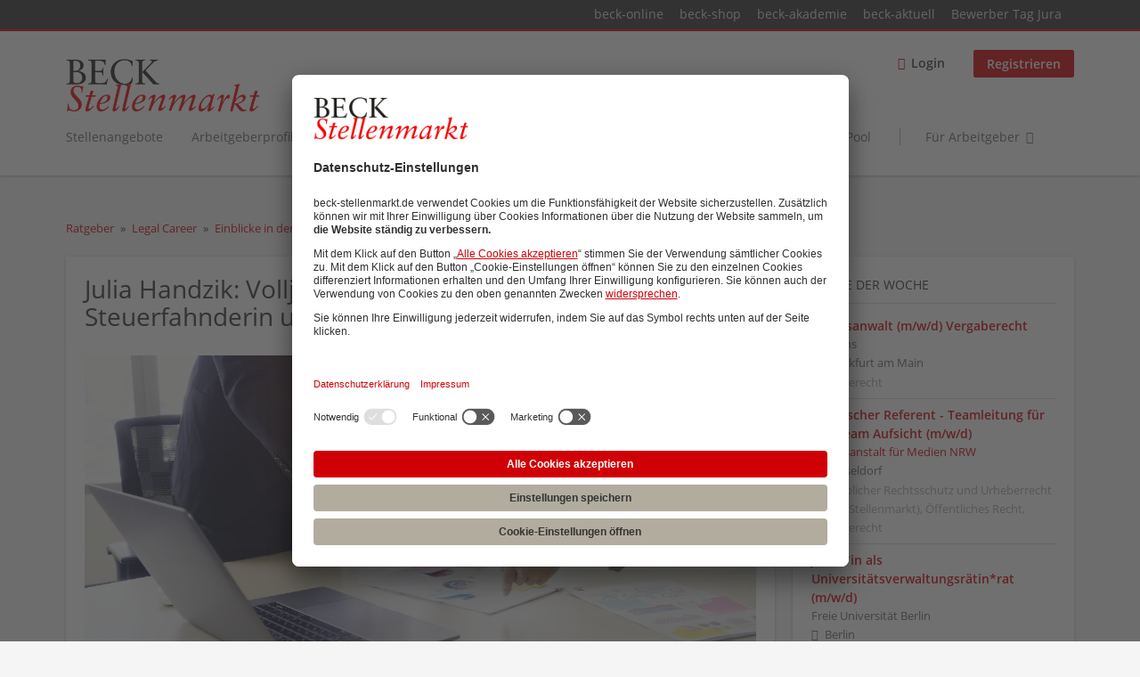

--- FILE ---
content_type: text/html; charset=utf-8
request_url: https://www.beck-stellenmarkt.de/ratgeber/legal-career/einblicke-den-berufsalltag/julia-handzik-volljuristin-regierungsoberraetin
body_size: 10980
content:
<!DOCTYPE html>
<!--[if IEMobile 7]><html class="no-js ie iem7" lang="de" dir="ltr"><![endif]-->
<!--[if lte IE 6]><html class="no-js ie lt-ie9 lt-ie8 lt-ie7" lang="de" dir="ltr"><![endif]-->
<!--[if (IE 7)&(!IEMobile)]><html class="no-js ie lt-ie9 lt-ie8" lang="de" dir="ltr"><![endif]-->
<!--[if IE 8]><html class="no-js ie lt-ie9" lang="de" dir="ltr"><![endif]-->
<!--[if (gte IE 9)|(gt IEMobile 7)]><html class="no-js ie" lang="de" dir="ltr" prefix="og: http://ogp.me/ns# content: http://purl.org/rss/1.0/modules/content/ dc: http://purl.org/dc/terms/ foaf: http://xmlns.com/foaf/0.1/ rdfs: http://www.w3.org/2000/01/rdf-schema# sioc: http://rdfs.org/sioc/ns# sioct: http://rdfs.org/sioc/types# skos: http://www.w3.org/2004/02/skos/core# xsd: http://www.w3.org/2001/XMLSchema#"><![endif]-->
<!--[if !IE]><!--><html class="no-js" lang="de" dir="ltr" prefix="og: http://ogp.me/ns# content: http://purl.org/rss/1.0/modules/content/ dc: http://purl.org/dc/terms/ foaf: http://xmlns.com/foaf/0.1/ rdfs: http://www.w3.org/2000/01/rdf-schema# sioc: http://rdfs.org/sioc/ns# sioct: http://rdfs.org/sioc/types# skos: http://www.w3.org/2004/02/skos/core# xsd: http://www.w3.org/2001/XMLSchema#"><!--<![endif]-->
<head>
  <title>Julia Handzik: Volljuristin, Regierungsoberrätin, Steuerfahnderin und Dozentin</title>
  <!--[if IE]><![endif]-->
<meta charset="utf-8" />
<link rel="dns-prefetch" href="//app.usercentrics.eu" />
<link rel="dns-prefetch" href="//api.usercentrics.eu" />
<link rel="preconnect" href="//privacy-proxy.usercentrics.eu" />
<link rel="preload" href="//privacy-proxy.usercentrics.eu/latest/uc-block.bundle.js" as="script" />
<script type="application/ld+json">{"@context":"http:\/\/schema.org","@type":"WebSite","name":"Beck Stellenmarkt","url":"https:\/\/www.beck-stellenmarkt.de"}</script>
<script type="application/ld+json">{"@context":"http:\/\/schema.org","@type":"Organization","url":"https:\/\/www.beck-stellenmarkt.de","logo":"https:\/\/www.beck-stellenmarkt.de\/sites\/all\/themes\/beck\/logo.png"}</script>
<link as="image" href="https://www.beck-stellenmarkt.de/sites/all/themes/beck/logo.png" rel="preload" />
<link as="font" href="https://www.beck-stellenmarkt.de/profiles/recruiter/themes/epiq/dist/fonts/fontawesome-webfont.woff" type="font/woff" crossorigin="1" rel="preload" />
<link as="font" href="https://www.beck-stellenmarkt.de/sites/all/themes/beck/dist/fonts/opensans/OpenSans.woff?v=1.0.0" crossorigin="1" type="font/woff2" rel="preload" />
<link as="font" href="https://www.beck-stellenmarkt.de/sites/all/themes/beck/dist/fonts/opensans/OpenSans.woff2?v=1.0.0" crossorigin="1" type="font/woff2" rel="preload" />
<link as="font" href="https://www.beck-stellenmarkt.de/sites/all/themes/beck/dist/fonts/opensans/OpenSans-Bold.woff?v=1.0.0" crossorigin="1" type="font/woff2" rel="preload" />
<link as="font" href="https://www.beck-stellenmarkt.de/sites/all/themes/beck/dist/fonts/opensans/OpenSans-Bold.woff2?v=1.0.0" crossorigin="1" type="font/woff2" rel="preload" />
<link as="font" href="https://www.beck-stellenmarkt.de/sites/all/themes/beck/dist/fonts/opensans/OpenSans-Italic.woff?v=1.0.0" crossorigin="1" type="font/woff2" rel="preload" />
<link as="font" href="https://www.beck-stellenmarkt.de/sites/all/themes/beck/dist/fonts/opensans/OpenSans-Italic.woff2?v=1.0.0" crossorigin="1" type="font/woff2" rel="preload" />
<link as="font" href="https://www.beck-stellenmarkt.de/sites/all/themes/beck/dist/fonts/opensans/OpenSans-Semibold.woff?v=1.0.0" crossorigin="1" type="font/woff2" rel="preload" />
<link as="font" href="https://www.beck-stellenmarkt.de/sites/all/themes/beck/dist/fonts/opensans/OpenSans-Semibold.woff2?v=1.0.0" crossorigin="1" type="font/woff2" rel="preload" />
<link rel="shortcut icon" href="https://www.beck-stellenmarkt.de/sites/all/themes/beck/favicon.ico" type="image/vnd.microsoft.icon" />
<script>window.dataLayer = window.dataLayer || []; window.dataLayer.push();</script>
<link rel="profile" href="http://www.w3.org/1999/xhtml/vocab" />
<meta name="HandheldFriendly" content="true" />
<meta name="MobileOptimized" content="width" />
<meta http-equiv="cleartype" content="on" />
<link rel="apple-touch-icon" href="https://www.beck-stellenmarkt.de/sites/all/themes/beck/apple-touch-icon.png" />
<link rel="apple-touch-icon-precomposed" href="https://www.beck-stellenmarkt.de/sites/all/themes/beck/apple-touch-icon-precomposed.png" />
<script type="application/ld+json">{
    "@context": "https://schema.org",
    "@graph": [
        {
            "@type": "Article",
            "headline": "Julia Handzik: Volljuristin, Regierungsoberrätin, Steuerfahnderin und Dozentin",
            "name": "Julia Handzik: Volljuristin, Regierungsoberrätin, Steuerfahnderin und Dozentin",
            "description": "Julia Handzik berichtet im Interview über ihren abwechslungsreichen und spannenden Berufsalltag als Sachgebietsleiterin bei der Steuerfahndung im Finanzamt Offenbach II und als Dozentin an der Hessisc",
            "datePublished": "2022-07-15CEST12:29:07",
            "dateModified": "2023-04-28CEST10:55:00",
            "image": {
                "@type": "ImageObject",
                "representativeOfPage": "True",
                "url": "https://www.beck-stellenmarkt.de/sites/default/files/beitrag_steuerfahndung.png"
            },
            "author": {
                "@type": "Person",
                "name": "Interview mit Julia Handzik"
            }
        }
    ]
}</script>
<meta name="description" content="Julia Handzik berichtet im Interview über ihren abwechslungsreichen und spannenden Berufsalltag als Sachgebietsleiterin bei der Steuerfahndung im Finanzamt Offenbach II und als Dozentin an der Hessischen Hochschule für Finanzen und Rechtspflege in Rotenburg an der Fulda." />
<meta name="abstract" content="Julia Handzik berichtet im Interview über ihren abwechslungsreichen und spannenden Berufsalltag als Sachgebietsleiterin bei der Steuerfahndung im Finanzamt Offenbach II und als Dozentin an der Hessischen Hochschule für Finanzen und Rechtspflege in Rotenburg an der Fulda." />
<meta name="keywords" content="Volljuristin, Steuerfahndung, Dozentin, Regierungsoberrätin" />
<meta name="robots" content="follow, index" />
<meta name="news_keywords" content="Volljuristin, Steuerfahndung, Dozentin, Regierungsoberrätin" />
<meta name="viewport" content="width=device-width, initial-scale=1.0, minimum-scale=1.0" />
<link rel="canonical" href="https://www.beck-stellenmarkt.de/ratgeber/legal-career/einblicke-den-berufsalltag/julia-handzik-volljuristin-regierungsoberraetin" />
<meta property="og:site_name" content="Beck Stellenmarkt" />
<meta property="og:type" content="article" />
<meta property="og:url" content="https://www.beck-stellenmarkt.de/ratgeber/legal-career/einblicke-den-berufsalltag/julia-handzik-volljuristin-regierungsoberraetin" />
<meta property="og:title" content="Julia Handzik: Volljuristin, Regierungsoberrätin, Steuerfahnderin und Dozentin" />
<meta property="og:description" content="Julia Handzik berichtet im Interview über ihren abwechslungsreichen und spannenden Berufsalltag als Sachgebietsleiterin bei der Steuerfahndung im Finanzamt Offenbach II und als Dozentin an der Hessischen Hochschule für Finanzen und Rechtspflege in Rotenburg an der Fulda." />
<meta property="og:updated_time" content="2023-04-28T10:55:00+02:00" />
<meta property="og:image" content="https://www.beck-stellenmarkt.de/sites/default/files/beitrag_steuerfahndung.png" />
<meta property="article:published_time" content="2022-07-15T12:29:07+02:00" />
<meta property="article:modified_time" content="2023-04-28T10:55:00+02:00" />
  <link type="text/css" rel="stylesheet" href="https://www.beck-stellenmarkt.de/sites/default/files/advagg_css/css__Ct-51z5ORwWiABNChF2_GGLILJO_fwl4-ioH31e9b4o__HGRS5UYOgsqH1Xull_JV3sCJnvuUP7tD4wTX9Vwthes__q8GvSXuAHH4UA3EOMUiM4gxQNK9zMeOemxa7Mm0CzNQ.css" media="all" />
<link type="text/css" rel="stylesheet" href="https://www.beck-stellenmarkt.de/sites/default/files/advagg_css/css__ZWWiZgX2aHdrXNEFqbbHHKexbzqFeBrcgyXGWrxih5w___26oWotBeGe5fcHEnJB11pyPDH0E8WcoSkKA_3VuKKc__q8GvSXuAHH4UA3EOMUiM4gxQNK9zMeOemxa7Mm0CzNQ.css" media="all" />
<link type="text/css" rel="stylesheet" href="https://www.beck-stellenmarkt.de/sites/default/files/advagg_css/css__Lcg1PeROGH4jcBVgNT95jV12_EQy6BpMIQuHbQqzW_I__nYJiomylUYbKd6YiQP-4GC77p5hBrcbsyj8Hfs7l1zU__q8GvSXuAHH4UA3EOMUiM4gxQNK9zMeOemxa7Mm0CzNQ.css" media="all" />
<link type="text/css" rel="stylesheet" href="https://www.beck-stellenmarkt.de/sites/default/files/advagg_css/css__x6J-itZlojXy44LqiSPvuefJzQiJSY6HGHdxuoC2YX0__Hmun7YVMiI4Gqw0eFYBlBm7DNoFf3h3XEYwU58_0W7w__q8GvSXuAHH4UA3EOMUiM4gxQNK9zMeOemxa7Mm0CzNQ.css" media="all" />
<link type="text/css" rel="stylesheet" href="https://www.beck-stellenmarkt.de/sites/default/files/advagg_css/css__c2bDBPQvwB3riGuGt0bay-MOGBKsw73Vc_oXyp5ArtM__GMJb1JvJmsia19obvxh0J0iNoBZm0ydj-iHTjMc9sX4__q8GvSXuAHH4UA3EOMUiM4gxQNK9zMeOemxa7Mm0CzNQ.css" media="all" />
<link type="text/css" rel="stylesheet" href="https://www.beck-stellenmarkt.de/sites/default/files/advagg_css/css__pr8hUfOOrYbMTYQVL8E5Ys_k32jtwb-6a_j5w0EHvRk___26oWotBeGe5fcHEnJB11pyPDH0E8WcoSkKA_3VuKKc__q8GvSXuAHH4UA3EOMUiM4gxQNK9zMeOemxa7Mm0CzNQ.css" media="print" />
<link type="text/css" rel="stylesheet" href="https://www.beck-stellenmarkt.de/sites/default/files/advagg_css/css__1uTsxraxpr9mxk6ubdXDbFc6MU-gPCCqUG-gBq-fr70__nYJiomylUYbKd6YiQP-4GC77p5hBrcbsyj8Hfs7l1zU__q8GvSXuAHH4UA3EOMUiM4gxQNK9zMeOemxa7Mm0CzNQ.css" media="print" />
<link type="text/css" rel="stylesheet" href="https://www.beck-stellenmarkt.de/sites/default/files/advagg_css/css__RQOB8KOVW_gt_cdjhnEdnovLn3lf_FQRQ90BcfzmXr0__Hmun7YVMiI4Gqw0eFYBlBm7DNoFf3h3XEYwU58_0W7w__q8GvSXuAHH4UA3EOMUiM4gxQNK9zMeOemxa7Mm0CzNQ.css" media="print" />
<link type="text/css" rel="stylesheet" href="https://www.beck-stellenmarkt.de/sites/default/files/advagg_css/css__fkgn8-I2jHRqLw2nECQNKPCXB8q0dO8TbW3Sjg7zO-Q__MIR-S5fVy9slmScOVgW9yWRyUPnh3CS65uDfC9oujHQ__q8GvSXuAHH4UA3EOMUiM4gxQNK9zMeOemxa7Mm0CzNQ.css" media="print" />

<!--[if lte IE 8]>
<link type="text/css" rel="stylesheet" href="https://www.beck-stellenmarkt.de/sites/default/files/advagg_css/css__GC_w0L__eNgT1QMQTtcSNIQ0GedV1j_wkyRCpLSkiSc__3wJcEHE56gMNTeb73mOenFtzEvC4SK2b8btK3xHjAHw__q8GvSXuAHH4UA3EOMUiM4gxQNK9zMeOemxa7Mm0CzNQ.css" media="all" />
<![endif]-->

<!--[if lte IE 8]>
<link type="text/css" rel="stylesheet" href="https://www.beck-stellenmarkt.de/sites/default/files/advagg_css/css__IjqNm1YQe61a7Ek1PMZH_1VAdkrMZVFrzOX3u3CY55k__ouEG_zcOBFTrGaViePWUhLF1dmoyP_DFuUfdA5CIOYQ__q8GvSXuAHH4UA3EOMUiM4gxQNK9zMeOemxa7Mm0CzNQ.css" media="all" />
<![endif]-->

<!--[if lte IE 8]>
<link type="text/css" rel="stylesheet" href="https://www.beck-stellenmarkt.de/sites/default/files/advagg_css/css__7Td0-Ou8Yc3n2IqDXrDSpuLtYWkVc9UbwoPuvao-vxc__id2y9M8L_qb6Pznq7pw5BH4_xtW_zPkoRBahwr71nWA__q8GvSXuAHH4UA3EOMUiM4gxQNK9zMeOemxa7Mm0CzNQ.css" media="all" />
<![endif]-->

<!--[if lte IE 8]>
<link type="text/css" rel="stylesheet" href="https://www.beck-stellenmarkt.de/sites/default/files/advagg_css/css__TyQj-95bwTx0IHjQYgD1DQpCcI6_BuOpRrWfHsPCAH4__leLGucjegkm-0HjyACNkEsm9MDlxcn-OZUAPUV_DQ3k__q8GvSXuAHH4UA3EOMUiM4gxQNK9zMeOemxa7Mm0CzNQ.css" media="all" />
<![endif]-->
  <script src="https://app.usercentrics.eu/browser-ui/latest/loader.js" id="usercentrics-cmp" data-settings-id="cstrVy5WR" defer="defer" data-tcf-enabled="true"></script>
<script src="//privacy-proxy.usercentrics.eu/latest/uc-block.bundle.js"></script>
</head>
<body class="html not-front not-logged-in page-node page-node- page-node-16341 node-type-career-guide-article i18n-de section-ratgeber sidebar-second has-branding-logo" x-ms-format-detection="none">
  <a href="#main-content" class="element-invisible element-focusable">Zum Hauptinhalt springen</a>
  <noscript aria-hidden="true"><iframe src="https://www.googletagmanager.com/ns.html?id=GTM-PFF2VC" height="0" width="0" style="display:none;visibility:hidden" title="Google Tag Manager">Google Tag Manager</iframe></noscript>  <div class="navigation--sites">
  <div class="l-container">
      <div class="l-region l-region--navigation-sites">
    <nav id="block-menu-menu-beck-top-level-navigation" role="navigation" class="block block--menu block--menu-menu-beck-top-level-navigation">
      
  <ul class="menu"><li class="first leaf"><a href="http://www.beck-online.de" target="_blank">beck-online</a></li>
<li class="leaf"><a href="http://www.beck-shop.de" target="_blank">beck-shop</a></li>
<li class="leaf"><a href="http://www.beck-seminare.de" target="_blank">beck-akademie</a></li>
<li class="leaf"><a href="http://beck-aktuell.beck.de" target="_blank">beck-aktuell</a></li>
<li class="last leaf"><a href="https://rsw.beck.de/bewerbertag" target="_blank">Bewerber Tag Jura</a></li>
</ul></nav>
  </div>
  </div>
</div>
<div  class="l-page">
      <header class="l-header" role="banner">
      <div class="l-mobile-menu">
        <div class="menu">
          <button class="menu--mobile__switch svg-icon--action svg-icon">
            
<span class="recruiter-epiq-icon svg-icon"  class="recruiter-epiq-icon svg-icon">
<svg xmlns="http://www.w3.org/2000/svg" role="img" aria-labelledby="bars" viewBox="0 0 100 100">
      <title id="bars">Menü</title>
    <use
    xlink:href="https://www.beck-stellenmarkt.de/sites/all/themes/beck/dist/icons/defs/icons.svg?refresh2#bars"></use>
</svg>
</span>
          </button>
        </div>
        <div class="l-branding-mobile">
                                    <a href="/"
                 title="Beck Stellenmarkt" rel="home"
                 class="site-logo">
                <img src="https://www.beck-stellenmarkt.de/sites/all/themes/beck/logo.png"
                     alt="Beck Stellenmarkt" width="400" height="110"/>
              </a>
                                        </div>
        <a href="/search/job" class="svg-icon--action svg-icon">
          
<span class="recruiter-epiq-icon svg-icon"  class="recruiter-epiq-icon svg-icon">
<svg xmlns="http://www.w3.org/2000/svg" role="img" aria-labelledby="search" viewBox="0 0 100 100">
      <title id="search">Nach weiteren Jobs suchen</title>
    <use
    xlink:href="https://www.beck-stellenmarkt.de/sites/all/themes/beck/dist/icons/defs/icons.svg?refresh2#search"></use>
</svg>
</span>
        </a>
      </div>
      <div class="l-container">
        <div class="l-branding">
                      <a href="/"
               title="Beck Stellenmarkt" rel="home"
               class="site-logo">
              <img src="https://www.beck-stellenmarkt.de/sites/all/themes/beck/logo.png"
                   alt="Beck Stellenmarkt" width="400" height="110"/>
            </a>
                    
                            </div>

                <div class="l-navigation-container mobile-menu">
          <div class="navigation__mobile-menu-branding">
                          <a href="/"
                 title="Beck Stellenmarkt" rel="home"
                 class="site-logo">
                <img src="https://www.beck-stellenmarkt.de/sites/all/themes/beck/logo.png"
                     alt="Beck Stellenmarkt" width="400" height="110"/>
              </a>
                        <button class="mobile-menu__close svg-icon--action">
              
<span class="recruiter-epiq-icon svg-icon svg-icon--action"  class="recruiter-epiq-icon svg-icon svg-icon--action">
<svg xmlns="http://www.w3.org/2000/svg" role="img" aria-labelledby="times" viewBox="0 0 100 100">
      <title id="times">Menü schließen</title>
    <use
    xlink:href="https://www.beck-stellenmarkt.de/sites/all/themes/beck/dist/icons/defs/icons.svg?refresh2#times"></use>
</svg>
</span>
            </button>
          </div>
          <div class="l-navigation-top">
                          <div class="l-region l-region--navigation-top">
    <nav id="block-menu-menu-login-menu" role="navigation" aria-label="Loginmenü" class="block block--menu block-user-menu block--menu-menu-login-menu">
        <div class="block__title"><span><strong>Loginmenü</strong></span></div>
    
  <ul class="menu"><li class="first leaf"><a href="/user/login" class="login-transparent">Login</a></li>
<li class="last leaf"><a href="/user/register" class="epiq-button--primary">Registrieren</a></li>
</ul></nav>
  </div>
          </div>
          <div class="l-navigation-main">
              <div class="l-region l-region--navigation">
    <nav id="block-menu-menu-applicant-menu" role="navigation" aria-label="Bewerbermenü" class="block block--menu block-main-menu block-applicant-menu block--menu-menu-applicant-menu">
        <div class="block__title"><span><strong>Bewerbermenü</strong></span></div>
    
  <ul class="menu"><li class="first collapsed"><a href="/jobs">Stellenangebote</a></li>
<li class="leaf"><a href="/kanzleiprofile">Arbeitgeberprofile</a></li>
<li class="leaf"><a href="/veranstaltungen">Aus- / Weiterbildung</a></li>
<li class="leaf"><a href="/hochschulprofile">Hochschulprofile </a></li>
<li class="leaf"><a href="/content/referendariatsfuehrer">Referendariat</a></li>
<li class="leaf"><a href="/ratgeber">Ratgeber</a></li>
<li class="leaf"><a href="https://www.beck-stellenmarkt.de/content/talent-pool">Talent  Pool</a></li>
<li class="last leaf"><a href="/arbeitgeber" class="menu-item--switch">Für Arbeitgeber</a></li>
</ul></nav>
  </div>
          </div>
        </div>
      </div>
    </header>
  
  
  
  <div class="l-main">
    <div class="l-container">
      <div class="l-content" role="main">
        <a id="main-content"></a>
                                                                          <div class="l-region l-region--content">
    <div class="panel-display panel-1col clearfix" >
  <div class="panel-panel panel-col">
    <div><div class="panel-pane pane-beck-career-guide-breadcrumb">
            <h2 class="element-invisible">You are here</h2><ul class="breadcrumb"><li><a href="/ratgeber">Ratgeber</a></li><li><a href="/ratgeber/karriere">Legal Career</a></li><li><a href="/ratgeber/karriere/der-juristische-arbeitsmarkt">Einblicke in den Berufsalltag</a></li></ul>    </div>
<div class="panel-pane pane-node-title">
            <h1>Julia Handzik: Volljuristin, Regierungsoberrätin, Steuerfahnderin und Dozentin</h1>
    </div>
<div class="panel-pane pane-entity-view pane-node">
            <article about="/ratgeber/legal-career/einblicke-den-berufsalltag/julia-handzik-volljuristin-regierungsoberraetin" typeof="sioc:Item foaf:Document" class="node node--career-guide-article node--full node--career-guide-article--full">

  <div class="career-guide__image">
    <div class="field field--name-field-carrer-guide-article-image field--type-image field--label-hidden"><div class="field__items"><div class="field__item even"><img typeof="foaf:Image" class="lazyload" data-src="https://www.beck-stellenmarkt.de/sites/default/files/styles/career_guide_article/public/beitrag_steuerfahndung.png?itok=Umr47MBO" width="1200" height="630" alt="" /></div></div></div>  </div>

  <div class="career-guide__content">
          <header>
                        <span property="dc:title" content="Julia Handzik: Volljuristin, Regierungsoberrätin, Steuerfahnderin und Dozentin" class="rdf-meta element-hidden"></span>      </header>
    
    
    <div class="node__content">
      <div class="field field--name-field-career-guide-author-long field--type-text-long field--label-hidden"><div class="field__items"><div class="field__item even">Interview mit Julia Handzik </div></div></div><div class="field field--name-body field--type-text-with-summary field--label-hidden"><div class="field__items"><div class="field__item even" property="content:encoded"><p>Julia Handzik beschreibt Ihnen den abwechslungsreichen und spannenden Berufsalltag als Sachgebietsleiterin bei der Steuerfahndung im Finanzamt Offenbach II und als Dozentin an der Hessischen Hochschule für Finanzen und Rechtspflege in Rotenburg an der Fulda.</p>
<p><strong><a href="https://www.beck-stellenmarkt.de/kanzleiprofil/hessisches-ministerium-der-finanzen" target="_blank">Hessisches Ministerium der Finanzen</a> (HMdF):</strong> Wir möchten Ihnen heute gerne Frau Julia Handzik vorstellen. Sie ist Sachgebietsleiterin bei der Steuer-fahndung im Finanzamt Offenbach II und außerdem als Dozentin an der Hessischen Hochschule für Finanzen und Rechts­pflege in Rotenburg an der Fulda tätig. Frau Handzik, was war Ihr Schwerpunkt im Jurastudium?</p>
<p><strong>Julia Handzik:</strong> Ich hatte während des Studiums schon immer eine Affi­nität für das Strafrecht. Ursprünglich wollte ich Staatsanwältin werden.</p>
<p><strong>HMdF:</strong> Und wie kam es dann dazu, dass Sie sich überhaupt bei der hessischen Steuerverwaltung beworben haben? Was hat den Ausschlag gegeben?</p>
<p><strong>Julia Handzik:</strong> Das war Zufall. Mein Klausurenkursleiter meinte, er könne sich bei mir die Kombination von Jura und Personalführung sehr gut vorstellen. So würde die Betreuung von Personal und das Organisieren hervorragend zu meinem Wesen passen. Ich war erst irritiert, weil ich gar nicht wusste, dass man als Juristin im Finanzamt arbeiten kann. Zudem hatte ich keine Ahnung von Steuern. Er ent­gegnete, dass die Steuerverwaltung z.B. auch die Steuerfahndung und die Bußgeld­ und Strafsachenstelle habe. Im Vergleich zur Justiz sei die Bußgeld­ und Strafsachenstelle mit ähnlichen Rechten und Be­fugnissen das Pendant zur Staatsanwaltschaft und die Steuerfahndung zur Polizei. So habe ich mich bei der Steuerverwaltung beworben.</p>
<p><strong>HMdF:</strong> Und was gehört neben Personal zu Ihren Aufgaben?</p>
<p><strong>Julia Handzik:</strong> Ich bin aktuell für sieben Steuerfahnderinnen und Steuerfahnder unmittelbar verantwortlich. Einerseits begleite ich un­sere Kolleginnen und Kollegen in Außendiensteinsätzen. Zudem läuft die gesamte Kommunikation mit anderen Behörden wie zum Beispiel der Staatsanwaltschaft, dem Gericht oder dem Zoll über mich als Sach-gebietsleitung. Ich habe meist das sogenannte Zeichnungsrecht, das heißt, auch wenn ich die Fälle mit meinen Kolleginnen und Kol­legen durchspreche, übernehme ich mit meiner Unterschrift die Ver­antwortung dafür. Auch nehme ich an Besprechungen mit anderen Behörden, Steuerberater*innen oder der jeweiligen Verteidigung teil.</p>
<p><strong>HMdF:</strong> Das heißt, Sie gehen dann auch wirklich mit Ihren Kollegin­nen und Kollegen vor Ort raus?</p>
<p><strong>Julia Handzik:</strong> Ja, in der Regel bin ich dabei und unterliege natürlich dem Sicherheitskonzept der Steuerfahndung. Ich bin also zum Bei­spiel wie meine Kolleginnen und Kollegen mit einer schusssichereren Weste ausgestattet.</p>
<p><strong>HMdF:</strong> Das klingt sehr abwechslungsreich, ist es das auch?</p>
<p><strong>Julia Handzik:</strong> Es ist die Vielseitigkeit, die mich an dem Job so faszi­niert. Bei mir ist jeder Tag anders. Und was mir besonders Spaß macht, ist das Teamwork. Zum einen mit den Kolleginnen und Kollegen in der Steuerfahndung, aber auch an der Fachhochschule, wo ich unter­richte. Ich brauche ein Umfeld, in dem ich mich wohlfühle und viel menschlichen Kontakt habe.</p>
<p><strong>HMdF:</strong> Und inwiefern hilft Ihnen Ihr <a href="https://www.beck-stellenmarkt.de/ratgeber#studium---berufsstart---weiterbildung" target="_blank">Jurastudium</a> heute noch weiter?</p>
<p><strong>Julia Handzik:</strong> Vor allem das strafrechtliche Wissen hilft mir. Aber auch das strukturierte Arbeiten, das ich im Studium gelernt habe, erleichtert mir die Bearbeitung der Fälle und auch grundsätzlich als Führungskraft, um einen Überblick über das Team zu haben. Oft werden strafverfahrensrechtliche Fragen an mich herangetragen, so dass ich mich in strafrechtliche Punkte richtig einfuchsen kann.</p>
<p><strong>HMdF:</strong> Sie sind auch noch an zwei Tagen die Woche als Dozentin an der Hochschule tätig, welche Fächer unterrichten Sie da?</p>
<p><strong>Julia Handzik:</strong> Ich lehre Steuerstrafrecht. Das Finanzamt und die Hochschule reagieren sehr flexibel auf meine beruflichen Erforder­nisse, so haben meine Kolleginnen und Kollegen viel Verständnis für meine Doppelaufgaben. Daher bin ich meinen Kolleginnen und Kollegen in der Sachgebietsleitung dankbar, dass ich mich derart auf sie verlassen kann.</p>
<p><strong>HMdF:</strong> Was reizt Sie an der Abwechslung zwischen Sachgebietsleitung und Hochschule?</p>
<p><strong>Julia Handzik:</strong> Bei der Betreuung der Studierenden mache ich die Erfahrung, dass ich ihnen etwas mitgeben kann. Und genauso wie ich zu meinen Steuerfahnderinnen und Steuerfahndern ein Vertrauen aufbaue und zusammenarbeite, baue ich auch zu den Studierenden ein Vertrauensverhältnis auf. Auch auf der Ebene der Selbstentwick­lung habe ich durch die Aufgabe als Dozentin einige Kilometer zurückgelegt.</p>
<p><strong>HMdF:</strong> 2017 waren sie ja ein knappes Jahr als Staatsanwältin tätig, was hat denn damals für Sie den Ausschlag gegeben der reinen Juristerei den Rücken zuzuwenden?</p>
<p><strong>Julia Handzik:</strong> Die Tätigkeiten an sich haben mir schon Spaß gemacht, wie das Schreiben von Anklageschriften oder die Sitzungs­ vertretungen vor Gericht. Ich war zuerst in der Steuerverwaltung und bin dann zur Staatsanwaltschaft gewechselt und nun bin ich wieder bei der Steuerverwaltung. Ich habe also den direkten Vergleich. Bei der Staatsanwaltschaft hat mir einfach das Zusammenarbeiten und das Familiäre der Steuerverwaltung zu sehr gefehlt.</p>
<p><strong>HMdF:</strong> Haben Sie vielen Dank für vielfältigen Einblicke.</p>
<p><strong>Hinweis zur Interviewpartnerin:</strong></p>
<p><strong>Julia Handzik</strong> ist Sachgebietsleiterin bei der Steuerfahndung im Finanzamt Offenbach II und außerdem als Dozentin an der Hessischen Hochschule für Finanzen und Rechtspflege in Rotenburg an der Fulda tätig.</p>
<p>Mehr Infos zum Arbeitgeber finden Sie <a href="https://www.beck-stellenmarkt.de/kanzleiprofil/hessisches-ministerium-der-finanzen" target="_blank">im Arbeitgeberprofil</a>.</p>
</div></div></div>    </div>

          </div>

</article>
    </div>
</div>
  </div>
</div>
  </div>
              </div>

              <aside class="l-region l-region--sidebar-second">
    <div id="block-views-beck-featured-jobs-block-block" class="block block--views epiq-box block--views-beck-featured-jobs-block-block">
        <div class="block__title"><span>Stelle der Woche</span></div>
      <div class="block__content">
    <div class="view view-beck-featured-jobs-block view-id-beck_featured_jobs_block view-display-id-block view-dom-id-6190508770cbdc266472d9ea3187100b">
        
  
  
      <div class="view-content">
        <div class="views-row views-row-1 views-row-odd views-row-first">
      
  <div class="views-field views-field-title">        <span class="field-content"><a href="https://www.beck-stellenmarkt.de/job/rechtsanwalt-m-w-d-vergaberecht-26533" class="recruiter-job-link">Rechtsanwalt (m/w/d) Vergaberecht</a></span>  </div>  
  <div class="views-field views-field-recruiter-company-profile-job-organization">        <span class="field-content">Dentons</span>  </div>  
  <div class="views-field views-field-field-job-region">        <div class="field-content">Frankfurt am Main</div>  </div>  
  <div class="views-field views-field-field-job-of-study">        <div class="field-content">Vergaberecht</div>  </div>  </div>
  <div class="views-row views-row-2 views-row-even">
      
  <div class="views-field views-field-title">        <span class="field-content"><a href="https://www.beck-stellenmarkt.de/job/juristischer-referent-teamleitung-fuer-das-team-aufsicht-m-w-d-26517" class="recruiter-job-link">Juristischer Referent - Teamleitung für das Team Aufsicht (m/w/d)</a></span>  </div>  
  <div class="views-field views-field-recruiter-company-profile-job-organization">        <span class="field-content"><a href="https://www.beck-stellenmarkt.de/kanzleiprofil/landesanstalt-fuer-medien-nrw">Landesanstalt für Medien NRW</a></span>  </div>  
  <div class="views-field views-field-field-job-region">        <div class="field-content">Düsseldorf</div>  </div>  
  <div class="views-field views-field-field-job-of-study">        <div class="field-content">Gewerblicher Rechtsschutz und Urheberrecht (GRUR-Stellenmarkt), Öffentliches Recht, Vergaberecht</div>  </div>  </div>
  <div class="views-row views-row-3 views-row-odd views-row-last">
      
  <div class="views-field views-field-title">        <span class="field-content"><a href="https://www.beck-stellenmarkt.de/job/juristin-als-universitaetsverwaltungsraetinrat-m-w-d-26505" class="recruiter-job-link">Jurist*in als Universitätsverwaltungsrätin*rat (m/w/d)</a></span>  </div>  
  <div class="views-field views-field-recruiter-company-profile-job-organization">        <span class="field-content">Freie Universität Berlin</span>  </div>  
  <div class="views-field views-field-field-job-region">        <div class="field-content">Berlin</div>  </div>  
  <div class="views-field views-field-field-job-of-study">        <div class="field-content">IT-Recht, Öffentliches Recht, Verwaltungsrecht</div>  </div>  </div>
    </div>
  
  
  
  
      <div class="view-footer">
      <p><a href="/jobs">Alle Jobs anzeigen</a></p>
    </div>
  
  
</div>  </div>
</div>
<div id="block-views-073890ec791c38a9f98530bd9c2431b2" class="block block--views block--views-073890ec791c38a9f98530bd9c2431b2">
        <div class="block__title"><span>Das könnte Sie auch interessieren</span></div>
      <div class="block__content">
    <div class="view view-career-guide-recent-articles view-id-career_guide_recent_articles view-display-id-block view-dom-id-86f300e023d6dd30d09736ccf4baf6b8">
        
  
  
      <div class="view-content">
        <div class="views-row views-row-1 views-row-odd views-row-first">
      
  <div class="views-field views-field-title">        <span class="field-content"><a href="/ratgeber/legal-career/ratgeber-karriere/zwischen-den-ohren-junger-anwaeltinnnen-und-anwaelte">Zwischen den Ohren junger Anwältinnnen und Anwälte – Selbstmanagement für Kanzleigründende</a></span>  </div>  </div>
  <div class="views-row views-row-2 views-row-even">
      
  <div class="views-field views-field-title">        <span class="field-content"><a href="/ratgeber/rund-um-die-kanzlei/zukunftsfaehige-kanzleiwebsite-wie-man-seine-kanzleiwebsite-fuer-ki">Zukunftsfähige Kanzleiwebsite – Wie man seine   Kanzleiwebsite für KI-Suche fit macht</a></span>  </div>  </div>
  <div class="views-row views-row-3 views-row-odd">
      
  <div class="views-field views-field-title">        <span class="field-content"><a href="/ratgeber/legal-career/studium-berufsstart-weiterbildung/mit-dem-new-york-bar-exam-nach-london-der">Mit dem New York Bar Exam nach London: Der LL.M. an der Cornell University als Türöffner</a></span>  </div>  </div>
  <div class="views-row views-row-4 views-row-even">
      
  <div class="views-field views-field-title">        <span class="field-content"><a href="/ratgeber/legal-career/ratgeber-karriere/kanzleialltag-dubai-was-steuerberatende-ueber-juristische">Kanzleialltag in Dubai: Was Steuerberatende  über juristische Praxis im Ausland wissen sollten</a></span>  </div>  </div>
  <div class="views-row views-row-5 views-row-odd">
      
  <div class="views-field views-field-title">        <span class="field-content"><a href="/ratgeber/legal-career/ratgeber-karriere/die-wachsende-dynamik-im-steuerkanzleimarkt-von-der">Die wachsende Dynamik im Steuerkanzleimarkt:  Von der Einzelkanzlei zum Verbund</a></span>  </div>  </div>
  <div class="views-row views-row-6 views-row-even views-row-last">
      
  <div class="views-field views-field-title">        <span class="field-content"><a href="/ratgeber/legal-career/ratgeber-karriere/personalstrategien-gegen-den-fachkraeftemangel-angesichts">Personalstrategien gegen den Fachkräftemangel angesichts des Entgelttransparenzgesetzes</a></span>  </div>  </div>
    </div>
  
  
  
  
  
  
</div>  </div>
</div>
  </aside>
    </div>
  </div>

  <footer class="l-footer" role="contentinfo">
    <div class="l-container">
        <div class="l-region l-region--footer">
    <div id="block-block-1" class="block block--block block--block-1">
        <div class="block__content">
    <p><img alt="" src="/sites/all/themes/beck/logo_recruiter.png" style="width: 177px; height: auto;" /></p>
<p><img src="/sites/all/themes/beck/src/images/Wortbildmarke_CHBECK_transparent.png" style="width: 61px; height: auto;" /></p>
<p>© Verlag C.H.Beck GmbH &amp; Co. KG 1995-2026</p>
  </div>
</div>
<nav id="block-menu-menu-for-applicants" role="navigation" aria-label="Für Bewerber" class="block block--menu block--menu-menu-for-applicants">
        <h2 class="block__title">Für Bewerber</h2>
    
  <ul class="menu"><li class="first leaf"><a href="/jobs">Stellenangebote</a></li>
<li class="leaf"><a href="/jobs">Job Agent aktivieren</a></li>
<li class="leaf"><a href="/veranstaltungen">Aus- / Weiterbildung</a></li>
<li class="leaf"><a href="/kanzleiprofile">Arbeitgeberprofile</a></li>
<li class="leaf"><a href="https://www.beck-stellenmarkt.de/hochschulprofile">Hochschulprofile</a></li>
<li class="leaf"><a href="https://www.beck-stellenmarkt.de/content/talent-pool">Mein Lebenslauf</a></li>
<li class="last leaf"><a href="https://www.beck-stellenmarkt.de/content/newsletter-anmeldung">Newsletteranmeldung</a></li>
</ul></nav>
<nav id="block-menu-menu-for-recruiters" role="navigation" aria-label="Für Arbeitgeber" class="block block--menu block--menu-menu-for-recruiters">
        <h2 class="block__title">Für Arbeitgeber</h2>
    
  <ul class="menu"><li class="first leaf"><a href="https://beck-mediasales.de/beck-stellenmarkt/" target="_blank">Stellenmarktpreise</a></li>
<li class="leaf"><a href="/anzeigen-agb" target="_blank">Anzeigen-AGB</a></li>
<li class="leaf"><a href="https://beck-mediasales.de/mediadaten/" target="_blank">Media-Daten</a></li>
<li class="leaf"><a href="/content/newsletteranmeldung">Newsletteranmeldung</a></li>
<li class="last leaf"><a href="https://www.beck-stellenmarkt.de/content/arbeitgeber">Produktübersicht</a></li>
</ul></nav>
<nav id="block-menu-menu-usefull-links" role="navigation" aria-label="Allgemein" class="block block--menu block--menu-menu-usefull-links">
        <h2 class="block__title">Allgemein</h2>
    
  <ul class="menu"><li class="first leaf"><a href="/faqs">FAQs</a></li>
<li class="leaf"><a href="/impressum">Impressum</a></li>
<li class="leaf"><a href="/datenschutz">Datenschutz</a></li>
<li class="leaf"><a href="https://www.beck-stellenmarkt.de/nutzungsbedingungen">Nutzungsbedingungen</a></li>
<li class="leaf"><a href="https://karriere.chbeck.de/" target="_blank">Stellenangebote C.H.BECK</a></li>
<li class="last leaf"><a href="http://www.chbeck.de/" target="_blank">C.H.BECK Literatur-Sachbuch-Wissenschaft</a></li>
</ul></nav>
  </div>
    </div>
  </footer>

      <footer class="l-footer-second" role="contentinfo">
      <div class="l-container">
          <div class="l-region l-region--footer-second">
    <div id="block-block-2" class="block block--block block--block-2">
        <div class="block__content">
    <p>Entwickelt durch <a href="https://www.jobiqo.com/de/loesungen/fachverlage-jobboerse/" target="_blank">Jobiqo</a></p>
  </div>
</div>
  </div>
      </div>
    </footer>
  
</div>
<div class="md-overlay"></div>
  <script src="https://www.beck-stellenmarkt.de/sites/default/files/google_tag/google_tag.script.js?t96q6p" type="text/plain" data-usercentrics="Google Tag Manager"></script>
<script src="https://www.beck-stellenmarkt.de/sites/default/files/advagg_js/js__PTIrImwyPYikVr7fh9e97paHfN7sNtbMyKn6XXMJfVo__cgnUtdsGgty42kJ6rNeH74shrUt28ur1q5ddhOfEiwg__q8GvSXuAHH4UA3EOMUiM4gxQNK9zMeOemxa7Mm0CzNQ.js"></script>
<script src="https://www.beck-stellenmarkt.de/profiles/recruiter/modules/recruiter_internal/recruiter_cmp/js/user_centrics_browserui.js?t96q6p"></script>
<script src="https://www.beck-stellenmarkt.de/sites/default/files/advagg_js/js__9B-omFULBWKqEL7b8O6c9d-VjBM6OgB-gNphYkKwf-w__v6EhwMJNYtRAJDfC9jQ3MVR92qMoBbLvy3ukuQ6wZKM__q8GvSXuAHH4UA3EOMUiM4gxQNK9zMeOemxa7Mm0CzNQ.js"></script>
<script src="https://www.beck-stellenmarkt.de/sites/default/files/advagg_js/js__sFPiGtMG3UL_jaQ8kU0AbDAVfthhTuU5n8Wt0oKigPU__QGnT5oXyoAkrshDPCLyiuUNdkZYHlGNfdw1hW6VTAek__q8GvSXuAHH4UA3EOMUiM4gxQNK9zMeOemxa7Mm0CzNQ.js"></script>
<script src="https://www.beck-stellenmarkt.de/sites/default/files/advagg_js/js__EdSAVD4YpA2psXzkV-7ElNwddUtgUq-zWcEkpFClT9o__AWS1WDMwNmEpyO98JICHPl26l6z7bTFglUEoeeKz8Xk__q8GvSXuAHH4UA3EOMUiM4gxQNK9zMeOemxa7Mm0CzNQ.js"></script>
<script src="https://www.beck-stellenmarkt.de/sites/default/files/advagg_js/js__XP5DCsQPY6MC0yZULmDacBIOjX7i7FibjaXZ_lbifeI__zAGKzw9oLAojelLb3EGtcGdoQIEX-yaJ98UAYbglv-M__q8GvSXuAHH4UA3EOMUiM4gxQNK9zMeOemxa7Mm0CzNQ.js"></script>
<script src="https://www.beck-stellenmarkt.de/sites/default/files/advagg_js/js__5AKg8OMwLsFbT8F28UpO_qpYG1r6GBXqKLsaKaOXoQY__7tfgI-0RsJ2wz0a25uSVvzriSzVgvrjVdwHm8sfdSGs__q8GvSXuAHH4UA3EOMUiM4gxQNK9zMeOemxa7Mm0CzNQ.js"></script>
<script>
<!--//--><![CDATA[//><!--
document.createElement( "picture" );
//--><!]]>
</script>
<script>
<!--//--><![CDATA[//><!--
jQuery.extend(Drupal.settings, {"basePath":"\/","pathPrefix":"","setHasJsCookie":0,"jqueryUpdate":{"migrateMute":true,"migrateTrace":false},"overlay":{"paths":{"admin":"user\/*\/addressbook\/*\/create\nuser\/*\/addressbook\/*\/edit\/*\nuser\/*\/addressbook\/*\/delete\/*\nnode\/*\/access\nimport\nimport\/*\nnode\/*\/import\nnode\/*\/delete-items\nnode\/*\/log\nfield-collection\/*\/*\/edit\nfield-collection\/*\/*\/delete\nfield-collection\/*\/add\/*\/*\nnode\/*\/edit\nnode\/*\/delete\nnode\/*\/revisions\nnode\/*\/revisions\/*\/revert\nnode\/*\/revisions\/*\/delete\nnode\/add\nnode\/add\/*\noverlay\/dismiss-message\njob-bookmarks-anon\njob-bookmarks-anon\/*\nfield-collection\/*\/*\/*\nuser\/*\/socialmedia\nbatch\ntaxonomy\/term\/*\/edit\nuser\/*\/cancel\nuser\/*\/edit\/*\nnode\/*\/translate\nnode\/*\/translate\/*\nnode\/*\/edit\/*\nnode\/*\/revisions\/view\/*\/*\nuser\/*\/saved-searches\ncontact\nresume_set_hidden\/*\njob_unpublish\/*\nbenutzer\nbenutzer\/registrieren\njob_application_reject\/*\nresume-contact-request\/*\nresume-contact-request-approved\/*\nresume-contact-request-approved-prompt\/*\nresume-import\nuser\/verify\nrecruiter\/add-job","non_admin":"admin\/structure\/block\/demo\/*\nfield-collection\/*\/*\/view\nadmin\/reports\/status\/php\nadmin\/commerce\/orders\/*\/pdf-invoice"},"pathPrefixes":["de","id-lang"],"ajaxCallback":"overlay-ajax"},"better_exposed_filters":{"views":{"beck_featured_jobs_block":{"displays":{"block":{"filters":[]}}},"career_guide_recent_articles":{"displays":{"block":{"filters":[]}}}}},"recruiterCMP":{"embedServices":{"youtube":"YouTube Video","vimeo":"Vimeo"}},"currentPath":"node\/16341","currentPathIsAdmin":false,"baseUrl":"https:\/\/www.beck-stellenmarkt.de","jobsPageUrl":"https:\/\/www.beck-stellenmarkt.de\/jobs","dataLayer":{"languages":{"en":{"language":"en","name":"English","native":"English","direction":"0","enabled":"0","plurals":"0","formula":"","domain":"","prefix":"en","weight":"0","javascript":""},"de":{"language":"de","name":"German","native":"Deutsch","direction":"0","enabled":"1","plurals":"2","formula":"($n!=1)","domain":"","prefix":"de","weight":"0","javascript":"Q0OWp-nJ2OheFUsz_mKisex5tTH_lXT25LmPTCS9qmg"},"id-lang":{"language":"id-lang","name":"ID","native":"ID","direction":"0","enabled":"1","plurals":"0","formula":"","domain":"","prefix":"id-lang","weight":"0","javascript":"gX-E1LWLGmN3cUZF8TOoJOjWwR_l99ZmIPcFnztavjc"},"jq":{"language":"jq","name":"Jobiqo","native":"Jobiqo","direction":"0","enabled":"0","plurals":"0","formula":"","domain":"","prefix":"jq","weight":"0","javascript":""}},"defaultLang":"de"},"epiqFormLabelFocusDisable":true,"ajaxPageState":{"js":{"https:\/\/app.usercentrics.eu\/browser-ui\/latest\/loader.js":1,"\/\/privacy-proxy.usercentrics.eu\/latest\/uc-block.bundle.js":1,"public:\/\/google_tag\/google_tag.script.js":1,"profiles\/recruiter\/modules\/tag1d7es_jquery_update\/replace\/jquery\/3.7.1\/jquery.min.js":1,"profiles\/recruiter\/modules\/tag1d7es_jquery_update\/js\/jquery_migrate.js":1,"profiles\/recruiter\/modules\/tag1d7es_jquery_update\/replace\/jquery-migrate\/3\/jquery-migrate.min.js":1,"misc\/jquery-extend-3.4.0.js":1,"misc\/jquery-html-prefilter-3.5.0-backport.js":1,"misc\/jquery.once.js":1,"misc\/drupal.js":1,"profiles\/recruiter\/themes\/omega\/omega\/js\/no-js.js":1,"profiles\/recruiter\/modules\/tag1d7es_jquery_update\/js\/jquery_browser.js":1,"profiles\/recruiter\/modules\/tag1d7es_jquery_update\/replace\/jquery-ui-1.14.0\/jquery-ui.min.js":1,"misc\/jquery.ba-bbq.js":1,"modules\/overlay\/overlay-parent.js":1,"profiles\/recruiter\/modules\/recruiter_internal\/recruiter_cmp\/js\/user_centrics_browserui.js":1,"profiles\/recruiter\/modules\/entityreference\/js\/entityreference.js":1,"public:\/\/languages\/de_Q0OWp-nJ2OheFUsz_mKisex5tTH_lXT25LmPTCS9qmg.js":1,"profiles\/recruiter\/modules\/recruiter_internal\/recruiter_cmp\/js\/user_centrics_smart_data_protector.js":1,"profiles\/recruiter\/modules\/picture\/lazysizes\/lazysizes.js":1,"profiles\/recruiter\/themes\/epiq\/bower_components\/hammerjs\/hammer.js":1,"profiles\/recruiter\/themes\/epiq\/dist\/js\/mobile_menu.js":1,"profiles\/recruiter\/modules\/datalayer\/datalayer.js":1,"profiles\/recruiter\/themes\/epiq\/bower_components\/jquery-tiptip\/jquery.tipTip.minified.js":1,"profiles\/recruiter\/themes\/epiq\/bower_components\/matchMedia\/matchMedia.js":1,"profiles\/recruiter\/themes\/epiq\/bower_components\/jquery-placeholder\/jquery.placeholder.js":1,"profiles\/recruiter\/themes\/epiq\/bower_components\/svgxuse\/svgxuse.js":1,"profiles\/recruiter\/themes\/epiq\/dist\/js\/dialog.js":1,"profiles\/recruiter\/themes\/epiq\/dist\/js\/dropbutton.js":1,"profiles\/recruiter\/themes\/epiq\/dist\/js\/overlay.js":1,"profiles\/recruiter\/themes\/epiq\/dist\/js\/main.js":1,"profiles\/recruiter\/themes\/epiq\/dist\/js\/polyfill.js":1,"sites\/all\/themes\/beck\/dist\/js\/beck.js":1,"profiles\/recruiter\/modules\/tag1d7es_jquery_update\/js\/jquery_position.js":1,"profiles\/recruiter\/modules\/picture\/picturefill\/picturefill.js":1,"profiles\/recruiter\/modules\/picture\/picture.js":1}}});
//--><!]]>
</script>
<script src="https://www.beck-stellenmarkt.de/sites/default/files/advagg_js/js__edi1RWwyabDGjSJvnxCDmKlVHoRpJRN4NLUWmK1oaK8__PtE-N_zacy8ztxXbZwQ0-c0Xz68Rxr2o2jllLFS-mJE__q8GvSXuAHH4UA3EOMUiM4gxQNK9zMeOemxa7Mm0CzNQ.js"></script>
<script>
<!--//--><![CDATA[//><!--
jQuery.post(Drupal.settings.basePath + 'jstats.php', {"path":"node\/16341","nid":"16341"});
//--><!]]>
</script>
</body>
</html>
